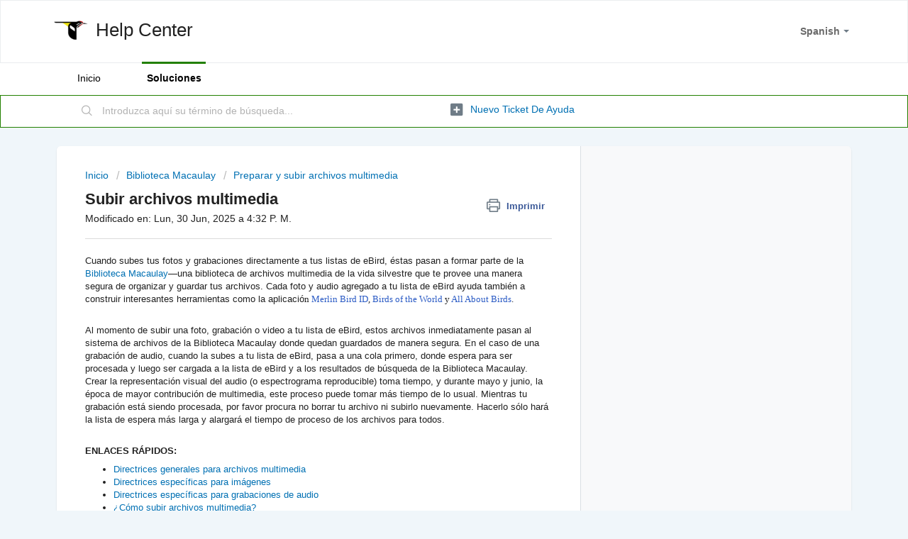

--- FILE ---
content_type: text/html; charset=utf-8
request_url: https://ebird.freshdesk.com/es/support/solutions/articles/48000825713-adding-photos-and-sounds-to-your-ebird-checklists
body_size: 15120
content:
<!DOCTYPE html>
       
        <!--[if lt IE 7]><html class="no-js ie6 dew-dsm-theme " lang="es" dir="ltr" data-date-format="non_us"><![endif]-->       
        <!--[if IE 7]><html class="no-js ie7 dew-dsm-theme " lang="es" dir="ltr" data-date-format="non_us"><![endif]-->       
        <!--[if IE 8]><html class="no-js ie8 dew-dsm-theme " lang="es" dir="ltr" data-date-format="non_us"><![endif]-->       
        <!--[if IE 9]><html class="no-js ie9 dew-dsm-theme " lang="es" dir="ltr" data-date-format="non_us"><![endif]-->       
        <!--[if IE 10]><html class="no-js ie10 dew-dsm-theme " lang="es" dir="ltr" data-date-format="non_us"><![endif]-->       
        <!--[if (gt IE 10)|!(IE)]><!--><html class="no-js  dew-dsm-theme " lang="es" dir="ltr" data-date-format="non_us"><!--<![endif]-->
	<head>
		
		<!-- Title for the page -->
<title> Subir archivos multimedia : Help Center </title>

<!-- Meta information -->

      <meta charset="utf-8" />
      <meta http-equiv="X-UA-Compatible" content="IE=edge,chrome=1" />
      <meta name="description" content= "" />
      <meta name="author" content= "" />
       <meta property="og:title" content="Subir archivos multimedia" />  <meta property="og:url" content="https://support.ebird.org/es/support/solutions/articles/48000825713-subir-archivos-multimedia" />  <meta property="og:description" content=" Cuando subes tus fotos y grabaciones directamente a tus listas de eBird, éstas pasan a formar parte de la Biblioteca Macaulay—una biblioteca de archivos multimedia de la vida silvestre que te provee una manera segura de organizar y guardar tus ar..." />  <meta property="og:image" content="https://s3.amazonaws.com/cdn.freshdesk.com/data/helpdesk/attachments/production/48005696461/logo/1KcOTJtKWPLi8rEJgjFpcfZSTyZvntl6TA.png?X-Amz-Algorithm=AWS4-HMAC-SHA256&amp;amp;X-Amz-Credential=AKIAS6FNSMY2XLZULJPI%2F20260109%2Fus-east-1%2Fs3%2Faws4_request&amp;amp;X-Amz-Date=20260109T160844Z&amp;amp;X-Amz-Expires=604800&amp;amp;X-Amz-SignedHeaders=host&amp;amp;X-Amz-Signature=c9ca25a74855d42725812562da0131cb2c7a7757ddb51b1cb3849ee09baaac5c" />  <meta property="og:site_name" content="Help Center" />  <meta property="og:type" content="article" />  <meta name="twitter:title" content="Subir archivos multimedia" />  <meta name="twitter:url" content="https://support.ebird.org/es/support/solutions/articles/48000825713-subir-archivos-multimedia" />  <meta name="twitter:description" content=" Cuando subes tus fotos y grabaciones directamente a tus listas de eBird, éstas pasan a formar parte de la Biblioteca Macaulay—una biblioteca de archivos multimedia de la vida silvestre que te provee una manera segura de organizar y guardar tus ar..." />  <meta name="twitter:image" content="https://s3.amazonaws.com/cdn.freshdesk.com/data/helpdesk/attachments/production/48005696461/logo/1KcOTJtKWPLi8rEJgjFpcfZSTyZvntl6TA.png?X-Amz-Algorithm=AWS4-HMAC-SHA256&amp;amp;X-Amz-Credential=AKIAS6FNSMY2XLZULJPI%2F20260109%2Fus-east-1%2Fs3%2Faws4_request&amp;amp;X-Amz-Date=20260109T160844Z&amp;amp;X-Amz-Expires=604800&amp;amp;X-Amz-SignedHeaders=host&amp;amp;X-Amz-Signature=c9ca25a74855d42725812562da0131cb2c7a7757ddb51b1cb3849ee09baaac5c" />  <meta name="twitter:card" content="summary" />  <link rel="canonical" href="https://support.ebird.org/es/support/solutions/articles/48000825713-subir-archivos-multimedia" />  <link rel='alternate' hreflang="de" href="https://support.ebird.org/de/support/solutions/articles/48000825713-hochladen-von-medien"/>  <link rel='alternate' hreflang="en" href="https://support.ebird.org/en/support/solutions/articles/48000825713-uploading-media"/>  <link rel='alternate' hreflang="es" href="https://support.ebird.org/es/support/solutions/articles/48000825713-subir-archivos-multimedia"/>  <link rel='alternate' hreflang="fr" href="https://support.ebird.org/fr/support/solutions/articles/48000825713-t%C3%A9l%C3%A9versement-des-fichiers-multim%C3%A9dias"/>  <link rel='alternate' hreflang="pt-PT" href="https://support.ebird.org/pt-PT/support/solutions/articles/48000825713-carregamento-de-m%C3%A9dia"/> 

<!-- Responsive setting -->
<link rel="apple-touch-icon" href="https://s3.amazonaws.com/cdn.freshdesk.com/data/helpdesk/attachments/production/48005696873/fav_icon/l3LpWJuO8celyZryXycvnK3oVdX6Kcc-2w.png" />
        <link rel="apple-touch-icon" sizes="72x72" href="https://s3.amazonaws.com/cdn.freshdesk.com/data/helpdesk/attachments/production/48005696873/fav_icon/l3LpWJuO8celyZryXycvnK3oVdX6Kcc-2w.png" />
        <link rel="apple-touch-icon" sizes="114x114" href="https://s3.amazonaws.com/cdn.freshdesk.com/data/helpdesk/attachments/production/48005696873/fav_icon/l3LpWJuO8celyZryXycvnK3oVdX6Kcc-2w.png" />
        <link rel="apple-touch-icon" sizes="144x144" href="https://s3.amazonaws.com/cdn.freshdesk.com/data/helpdesk/attachments/production/48005696873/fav_icon/l3LpWJuO8celyZryXycvnK3oVdX6Kcc-2w.png" />
        <meta name="viewport" content="width=device-width, initial-scale=1.0, maximum-scale=5.0, user-scalable=yes" /> 
		
		<!-- Adding meta tag for CSRF token -->
		<meta name="csrf-param" content="authenticity_token" />
<meta name="csrf-token" content="wP7RdKcc4CXKHat4muV6TbWfVcn5mqVJ5WbPOsuq69OF/+FKmsqdCeJE/Aty/QAGN88AIypqNng1ABiL4pcf3w==" />
		<!-- End meta tag for CSRF token -->
		
		<!-- Fav icon for portal -->
		<link rel='shortcut icon' href='https://s3.amazonaws.com/cdn.freshdesk.com/data/helpdesk/attachments/production/48005696873/fav_icon/l3LpWJuO8celyZryXycvnK3oVdX6Kcc-2w.png' />

		<!-- Base stylesheet -->
 
		<link rel="stylesheet" media="print" href="https://assets4.freshdesk.com/assets/cdn/portal_print-6e04b27f27ab27faab81f917d275d593fa892ce13150854024baaf983b3f4326.css" />
	  		<link rel="stylesheet" media="screen" href="https://assets2.freshdesk.com/assets/cdn/falcon_portal_utils-a58414d6bc8bc6ca4d78f5b3f76522e4970de435e68a5a2fedcda0db58f21600.css" />	

		
		<!-- Theme stylesheet -->

		<link href="/support/theme.css?v=4&amp;d=1682529992" media="screen" rel="stylesheet" type="text/css">

		<!-- Google font url if present -->
		

		<!-- Including default portal based script framework at the top -->
		<script src="https://assets6.freshdesk.com/assets/cdn/portal_head_v2-d07ff5985065d4b2f2826fdbbaef7df41eb75e17b915635bf0413a6bc12fd7b7.js"></script>
		<!-- Including syntexhighlighter for portal -->
		<script src="https://assets1.freshdesk.com/assets/cdn/prism-841b9ba9ca7f9e1bc3cdfdd4583524f65913717a3ab77714a45dd2921531a402.js"></script>

		    <!-- Google tag (gtag.js) -->
	<script async src='https://www.googletagmanager.com/gtag/js?id=GTM-P7854M' nonce="4k1Wr5ZXDQc5TJXU7DFdaQ=="></script>
	<script nonce="4k1Wr5ZXDQc5TJXU7DFdaQ==">
	  window.dataLayer = window.dataLayer || [];
	  function gtag(){dataLayer.push(arguments);}
	  gtag('js', new Date());
	  gtag('config', 'GTM-P7854M');
	</script>


		<!-- Access portal settings information via javascript -->
		 <script type="text/javascript">     var portal = {"language":"en","name":"Help Center","contact_info":"","current_page_name":"article_view","current_tab":"solutions","vault_service":{"url":"https://vault-service.freshworks.com/data","max_try":2,"product_name":"fd"},"current_account_id":1181436,"preferences":{"bg_color":"#f0f6fa","header_color":"#ffffff","help_center_color":"#f0f6fa","footer_color":"#113245","tab_color":"#ffffff","tab_hover_color":"#228000","btn_background":"#f0f6fa","btn_primary_background":"#228000","base_font":"Helvetica Neue","text_color":"#212121","headings_font":"Helvetica Neue","headings_color":"#212121","link_color":"#0070b3","link_color_hover":"#00609a","input_focus_ring_color":"#858585","non_responsive":"false","personalized_articles":true},"image_placeholders":{"spacer":"https://assets4.freshdesk.com/assets/misc/spacer.gif","profile_thumb":"https://assets9.freshdesk.com/assets/misc/profile_blank_thumb-4a7b26415585aebbd79863bd5497100b1ea52bab8df8db7a1aecae4da879fd96.jpg","profile_medium":"https://assets1.freshdesk.com/assets/misc/profile_blank_medium-1dfbfbae68bb67de0258044a99f62e94144f1cc34efeea73e3fb85fe51bc1a2c.jpg"},"falcon_portal_theme":true,"current_object_id":48000825713};     var attachment_size = 20;     var blocked_extensions = "";     var allowed_extensions = "";     var store = { 
        ticket: {},
        portalLaunchParty: {} };    store.portalLaunchParty.ticketFragmentsEnabled = false;    store.pod = "us-east-1";    store.region = "US"; </script> 


			
	</head>
	<body>
            	
		
		
		
	<header class="banner">
		<div class="banner-wrapper page">
			<div class="banner-title">
				<a href="https://www.ebird.org/"class='portal-logo'><span class="portal-img"><i></i>
                    <img src='https://s3.amazonaws.com/cdn.freshdesk.com/data/helpdesk/attachments/production/48005696461/logo/1KcOTJtKWPLi8rEJgjFpcfZSTyZvntl6TA.png' alt="Logotipo"
                        onerror="default_image_error(this)" data-type="logo" />
                 </span></a>
				<h1 class="ellipsis heading">Help Center</h1>
			</div>
			<nav class="banner-nav">
				<div class="banner-language-selector pull-right" data-tabs="tabs"
                data-toggle='tooltip' data-placement="bottom" title=""><ul class="language-options" role="tablist"><li class="dropdown"><h5 class="dropdown-toggle" data-toggle="dropdown"><span>Spanish</span><span class="caret"></span></h5><ul class="dropdown-menu " role="menu" aria-labelledby="dropdownMenu"><li><a class="" tabindex="-1" href="/en/support/solutions/articles/48000825713-uploading-media">English</a></li><li><a class="" tabindex="-1" href="/fr/support/solutions/articles/48000825713-t%C3%A9l%C3%A9versement-des-fichiers-multim%C3%A9dias">French</a></li><li><a class="" tabindex="-1" href="/de/support/solutions/articles/48000825713-hochladen-von-medien">German</a></li><li><a class="" tabindex="-1" href="/pt-PT/support/solutions/articles/48000825713-carregamento-de-m%C3%A9dia">Portuguese/Portugal</a></li><li><a class="active" tabindex="-1" href="/es/support/solutions/articles/48000825713-subir-archivos-multimedia"><span class='icon-dd-tick-dark'></span>Spanish </a></li></ul></li></ul></div> <div class="welcome">Bienvenido <b></b> </div>  <b><a href="/es/support/login"><b>Iniciar sesión</b></a></b>
			</nav>
		</div>
	</header>
	<nav class="page-tabs">
		<div class="page no-padding no-header-tabs">
			
				<a data-toggle-dom="#header-tabs" href="#" data-animated="true" class="mobile-icon-nav-menu show-in-mobile"></a>
				<div class="nav-link" id="header-tabs">
					
						
							<a href="/es/support/home" class="">Inicio</a>
						
					
						
							<a href="/es/support/solutions" class="active">Soluciones</a>
						
					
				</div>
			
		</div>
	</nav>

<!-- Search and page links for the page -->

	<section class="help-center-sc rounded-6">
		<div class="page no-padding">
		<div class="hc-search">
			<div class="hc-search-c">
				<form class="hc-search-form print--remove" autocomplete="off" action="/es/support/search/solutions" id="hc-search-form" data-csrf-ignore="true">
	<div class="hc-search-input">
	<label for="support-search-input" class="hide">Introduzca aquí su término de búsqueda...</label>
		<input placeholder="Introduzca aquí su término de búsqueda..." type="text"
			name="term" class="special" value=""
            rel="page-search" data-max-matches="10" id="support-search-input">
	</div>
	<div class="hc-search-button">
		<button class="btn btn-primary" aria-label="Buscar" type="submit" autocomplete="off">
			<i class="mobile-icon-search hide-tablet"></i>
			<span class="hide-in-mobile">
				Buscar
			</span>
		</button>
	</div>
</form>
			</div>
		</div>
		<div class="hc-nav ">
			 <nav>   <div>
              <a href="/es/support/tickets/new" class="mobile-icon-nav-newticket new-ticket ellipsis" title="Nuevo ticket de ayuda">
                <span> Nuevo ticket de ayuda </span>
              </a>
            </div>   <div>
              <a href="/es/support/tickets" class="mobile-icon-nav-status check-status ellipsis" title="Revisar el estado del ticket">
                <span>Revisar el estado del ticket</span>
              </a>
            </div>  </nav>
		</div>
		</div>
	</section>



<div class="page">
	
	
	<!-- Search and page links for the page -->
	

	<!-- Notification Messages -->
	 <div class="alert alert-with-close notice hide" id="noticeajax"></div> 

	
	<div class="c-wrapper">		
		<section class="main content rounded-6 min-height-on-desktop fc-article-show" id="article-show-48000825713">
	<div class="breadcrumb">
		<a href="/es/support/solutions"> Inicio </a>
		<a href="/es/support/solutions/48000450606">Biblioteca Macaulay</a>
		<a href="/es/support/solutions/folders/48000669504">Preparar y subir archivos multimedia</a>
	</div>
	<b class="page-stamp page-stamp-article">
		<b class="icon-page-article"></b>
	</b>

	<h2 class="heading">Subir archivos multimedia
	 	<a href="#"
            class="solution-print--icon print--remove"
 			title="Imprimir este articulo"
 			arial-role="link"
 			arial-label="Imprimir este articulo"
			id="print-article"
 		>
			<span class="icon-print"></span>
			<span class="text-print">Imprimir</span>
 		</a>
	</h2>
	
	<p>Modificado en: Lun, 30 Jun, 2025 a  4:32 P. M.</p>
	<hr />
	

	<article class="article-body" id="article-body" rel="image-enlarge">
		<p dir="ltr">Cuando subes tus fotos y grabaciones directamente a tus listas de eBird, éstas pasan a formar parte de la <a href="https://www.macaulaylibrary.org/">Biblioteca Macaulay</a>—una biblioteca de archivos multimedia de la vida silvestre que te provee una manera segura de organizar y guardar tus archivos. Cada foto y audio agregado a tu lista de eBird ayuda también a construir interesantes herramientas como la aplicació<span style="font-family: Helvetica Neue;">n <a data-identifyelement="503" href="http://merlin.allaboutbirds.org/" rel="noreferrer noopener" style="box-sizing: border-box; color: rgb(44, 92, 197); user-select: auto; font-size: 13px; font-weight: 400; text-indent: 0px; word-break: break-word; overflow-wrap: break-word; font-family: &quot;Helvetica Neue&quot;; text-align: start;">Merlin Bird ID</a>, <a data-identifyelement="505" href="https://birdsoftheworld.org/bow/home" style="box-sizing: border-box; color: rgb(44, 92, 197); user-select: auto; font-size: 13px; font-weight: 400; text-indent: 0px; word-break: break-word; overflow-wrap: break-word; font-family: &quot;Helvetica Neue&quot;; text-align: start;">Birds of the World</a> y <a data-identifyelement="509" href="https://www.allaboutbirds.org/" rel="noreferrer noopener" style="box-sizing: border-box; color: rgb(44, 92, 197); user-select: auto; font-size: 13px; font-weight: 400; text-indent: 0px; word-break: break-word; overflow-wrap: break-word; font-family: &quot;Helvetica Neue&quot;; text-align: start;">All About Birds</a>.</span></p><p data-identifyelement="472" dir="ltr" style="box-sizing: border-box; margin-bottom: 0px; margin-left: 0px; font-size: 13px; line-height: 18px; word-break: normal; overflow-wrap: break-word; padding-top: 4px; color: rgb(33, 33, 33);"><br data-identifyelement="512" style="box-sizing: border-box;"></p><p dir="ltr">Al momento de subir una foto, grabación o video a tu lista de eBird, estos archivos inmediatamente pasan al sistema de archivos de la Biblioteca Macaulay donde quedan guardados de manera segura. En el caso de una grabación de audio, cuando la subes a tu lista de eBird, pasa a una cola primero, donde espera para ser procesada y luego ser cargada a la lista de eBird y a los resultados de búsqueda de la Biblioteca Macaulay. Crear la representación visual del audio (o espectrograma reproducible) toma tiempo, y durante mayo y junio, la época de mayor contribución de multimedia, este proceso puede tomar más tiempo de lo usual. Mientras tu grabación está siendo procesada, por favor procura no borrar tu archivo ni subirlo nuevamente. Hacerlo sólo hará la lista de espera más larga y alargará el tiempo de proceso de los archivos para todos.</p><p dir="ltr"><br></p><p class="fd-toc"><strong dir="ltr">ENLACES RÁPIDOS:</strong></p><ul><li><a dir="ltr" href="#Directrices-generales-para-archivos-multimedia">Directrices generales para archivos multimedia</a></li><li><a href="#Directrices-espec%C3%ADficas-para-im%C3%A1genes">Directrices específicas para imágenes</a></li><li><a href="#Directrices-espec%C3%ADficas-para-grabaciones-de-audio%C2%A0">Directrices específicas para grabaciones de audio&nbsp;</a></li><li><a href="#%C2%BFC%C3%B3mo-subir-archivos-multimedia?">¿Cómo subir archivos multimedia?</a></li><li><a href="#Consejos-%C3%BAtiles-para-un-etiquetado-m%C3%A1s-r%C3%A1pido%3A%C2%A0">Consejos útiles para un etiquetado más rápido:&nbsp;</a></li><li><a href="#Compartir-listas-con-archivos-multimedia">Compartir listas con archivos multimedia</a></li><li><a href="#Cambiar-la-identificaci%C3%B3n-de-especie-de-un-archivo-multimedia">Cambiar la identificación de especie de un archivo multimedia</a></li><li><a href="#M%C3%BAltiples-im%C3%A1genes-o-grabaciones-de-la-misma-especie">Múltiples imágenes o grabaciones de la misma especie</a></li><li><a href="#M%C3%BAltiples-especies-en-la-misma-imagen-o-grabaci%C3%B3n%C2%A0">Múltiples especies en la misma imagen o grabación&nbsp;</a></li><li><a href="#Preguntas-frecuentes-sobre-la-subida-de-archivos-multimedia">Preguntas frecuentes sobre la subida de archivos multimedia</a></li></ul><h4 data-identifyelement="502" dir="ltr" id="" style="box-sizing: border-box; margin-bottom: 0px; margin-left: 0px; line-height: 21.875px; font-size: 1em; font-weight: 400;"><br data-identifyelement="527" style="box-sizing: border-box;"></h4><p data-identifyelement="504" style="box-sizing: border-box; margin-bottom: 0px; margin-left: 0px; font-size: 13px; line-height: 18px; word-break: normal; overflow-wrap: break-word; padding-top: 4px; color: rgb(33, 33, 33);"><iframe src="https://macaulaylibrary.org/asset/617244565/embed/640" allowfullscreen="" sandbox="allow-scripts allow-forms allow-same-origin allow-presentation allow-popups" data-identifyelement="528" width="640" height="503" frameborder="0" style="box-sizing: border-box; border: 0px; max-width: 100%; width: 640px;"></iframe></p><h2 data-identifyelement="507" dir="ltr" style="box-sizing: border-box; margin-bottom: 0px; margin-left: 0px; font-size: 1.5em; line-height: 26px; font-weight: 400;"><br></h2><h2 data-identifyelement="507" dir="ltr" id="Directrices-generales-para-archivos-multimedia" style="box-sizing: border-box; margin-bottom: 0px; margin-left: 0px; font-size: 1.5em; line-height: 26px; font-weight: 400;"><strong data-identifyelement="530" dir="ltr" style="box-sizing: border-box; font-weight: bold;">Directrices generales para archivos multimedia</strong></h2><ul data-identifyelement="509" style="box-sizing: border-box; padding: 0px 0px 0px 40px; margin-bottom: 4px; margin-left: 0px; list-style: outside disc; line-height: 17px;"><li data-identifyelement="531" dir="ltr" style="box-sizing: border-box; line-height: 18px; font-size: 13px; margin-bottom: 0px; margin-left: 0px; word-break: normal; overflow-wrap: break-word;"><p dir="ltr">El contenido que subas debe ser de tu propiedad y adherirse al <a href="https://support.ebird.org/es/support/solutions/articles/48000952192-acuerdo-de-licencia-multimedia-del-cornell">acuerdo de licencia multimedia</a>.</p></li><li data-identifyelement="534" dir="ltr" style="box-sizing: border-box; line-height: 18px; font-size: 13px; margin-bottom: 0px; margin-left: 0px; word-break: normal; overflow-wrap: break-word;"><p dir="ltr">El contenido subido debe mostrar al ave (o aves) que estés reportando, no una especie similar ni contenidos que sean de propiedad de otra persona.</p></li><li data-identifyelement="534" dir="ltr" style="box-sizing: border-box; line-height: 18px; font-size: 13px; margin-bottom: 0px; margin-left: 0px; word-break: normal; overflow-wrap: break-word;"><p dir="ltr">El contenido debe haber sido creado durante la misma fecha y hora que tu lista.</p></li><li data-identifyelement="536" dir="ltr" style="box-sizing: border-box; line-height: 18px; font-size: 13px; margin-bottom: 0px; margin-left: 0px; word-break: normal; overflow-wrap: break-word;"><p data-identifyelement="537" dir="ltr" style="box-sizing: border-box; margin-bottom: 0px; margin-left: 0px; font-size: 13px; line-height: 18px; word-break: normal; overflow-wrap: break-word; padding-top: 4px; color: rgb(33, 33, 33);">Sube contenido de todas las aves, tanto raras como comunes, siempre que sean identificables.</p></li><li data-identifyelement="538" dir="ltr" style="box-sizing: border-box; line-height: 18px; font-size: 13px; margin-bottom: 0px; margin-left: 0px; word-break: normal; overflow-wrap: break-word;"><p dir="ltr">No subas contenido que no sea de aves. Sin embargo, archivos multimedia de nidos, huevos y bocetos de campo son permitidos.</p></li><li data-identifyelement="540" dir="ltr" style="box-sizing: border-box; line-height: 18px; font-size: 13px; margin-bottom: 0px; margin-left: 0px; word-break: normal; overflow-wrap: break-word;"><p dir="ltr">Calificar imágenes y sonidos ayuda a curar el archivo. Incluso si el contenido no es de la mejor calidad, tiene valor una vez archivado. Consulta nuestras directrices sobre <a href="https://support.ebird.org/es/support/solutions/articles/48001064392-rating-media#RatingPhotos">calificación de fotos</a> y <a href="https://support.ebird.org/es/support/solutions/articles/48001064392-rating-media#RatingAudio">calificación de audios</a>.</p></li><li data-identifyelement="544" dir="ltr" style="box-sizing: border-box; line-height: 18px; font-size: 13px; margin-bottom: 0px; margin-left: 0px; word-break: normal; overflow-wrap: break-word;"><p dir="ltr">Añade comentarios a tus contenidos para dar información específica acerca del ave (o aves) que registraste. Estos comentarios deben hacer referencia a ese archivo en concreto. Los comentarios de especie hacen referencia a tu observación en conjunto, que habitualmente no tiene por qué coincidir con el ave que fotografiaste o grabaste.&nbsp;</p></li><li data-identifyelement="546" dir="ltr" style="box-sizing: border-box; line-height: 18px; font-size: 13px; margin-bottom: 0px; margin-left: 0px; word-break: normal; overflow-wrap: break-word;"><p data-identifyelement="547" dir="ltr" style="box-sizing: border-box; margin-bottom: 0px; margin-left: 0px; font-size: 13px; line-height: 18px; word-break: normal; overflow-wrap: break-word; padding-top: 4px; color: rgb(33, 33, 33);">Añade información sobre la edad y el sexo del ave (o aves) en la foto o grabación siempre que sea posible. Puedes explorar categorías sobre edad y sexo usando la herramienta para <a href="https://media.ebird.org/es/catalog?view=grid">buscar fotos y sonidos</a>.</p></li><li data-identifyelement="549" dir="ltr" style="box-sizing: border-box; line-height: 18px; font-size: 13px; margin-bottom: 0px; margin-left: 0px; word-break: normal; overflow-wrap: break-word;"><p dir="ltr">Incluye las especies adicionales también presentes en tu contenido, siempre que corresponda.&nbsp;</p></li><li data-identifyelement="551" dir="ltr" style="box-sizing: border-box; line-height: 18px; font-size: 13px; margin-bottom: 0px; margin-left: 0px; word-break: normal; overflow-wrap: break-word;"><p dir="ltr">Añade etiquetas sobre el comportamiento así como otro tipo de etiquetas siempre que proceda. Visita nuestras <a href="https://support.ebird.org/es/support/solutions/articles/48001064365">directrices de etiquetado</a> para más información.</p></li><li data-identifyelement="554" dir="ltr" style="box-sizing: border-box; line-height: 18px; font-size: 13px; margin-bottom: 0px; margin-left: 0px; word-break: normal; overflow-wrap: break-word;"><p data-identifyelement="555" dir="ltr" style="box-sizing: border-box; margin-bottom: 0px; margin-left: 0px; font-size: 13px; line-height: 18px; word-break: normal; overflow-wrap: break-word; padding-top: 4px; color: rgb(33, 33, 33);">Sube <span dir="ltr" style="color: rgb(33, 33, 33); font-family: -apple-system, &quot;system-ui&quot;, &quot;Segoe UI&quot;, Roboto, &quot;Helvetica Neue&quot;, Arial, sans-serif; font-size: 13px; font-weight: 400; text-align: left; text-indent: 0px; display: inline !important;">múltiples&nbsp;</span>archivos (máximo 20 fotos y/o 10 audios por especie), pero solamente si son suficientemente diferentes entre sí (ver más abajo).</p></li></ul><p data-identifyelement="535" style="box-sizing: border-box; margin-bottom: 0px; margin-left: 0px; font-size: 13px; line-height: 18px; word-break: normal; overflow-wrap: break-word; padding-top: 4px; color: rgb(33, 33, 33);"><br data-identifyelement="556" style="box-sizing: border-box;"></p><h2 data-identifyelement="537" dir="ltr" id="Directrices-específicas-para-imágenes" style="box-sizing: border-box; margin-bottom: 0px; margin-left: 0px; font-size: 1.5em; line-height: 26px; font-weight: 400;"><strong data-identifyelement="557" dir="ltr" style="box-sizing: border-box; font-weight: bold;">Directrices específicas para imágenes</strong></h2><p dir="ltr">Por favor, consulta la página <a href="https://support.ebird.org/es/support/solutions/articles/48001064357">Directrices&nbsp;para subir fotos</a> para más detalles.&nbsp;</p><ul data-identifyelement="541" style="box-sizing: border-box; padding: 0px 0px 0px 40px; margin-bottom: 4px; margin-left: 0px; list-style: outside disc; line-height: 17px;"><li data-identifyelement="559" dir="ltr" style="box-sizing: border-box; line-height: 18px; font-size: 13px; margin-bottom: 0px; margin-left: 0px; word-break: normal; overflow-wrap: break-word;"><p dir="ltr">Recorta y edita tus imágenes antes de subirlas, pero no de forma exagerada.</p></li><li data-identifyelement="561" dir="ltr" style="box-sizing: border-box; line-height: 18px; font-size: 13px; margin-bottom: 0px; margin-left: 0px; word-break: normal; overflow-wrap: break-word;"><p data-identifyelement="562" dir="ltr" style="box-sizing: border-box; margin-bottom: 0px; margin-left: 0px; font-size: 13px; line-height: 18px; word-break: normal; overflow-wrap: break-word; padding-top: 4px; color: rgb(33, 33, 33);">Sube imágenes en su resolución <span dir="ltr" style="color: rgb(33, 33, 33); font-family: -apple-system, &quot;system-ui&quot;, &quot;Segoe UI&quot;, Roboto, &quot;Helvetica Neue&quot;, Arial, sans-serif; font-size: 13px; font-weight: 400; text-align: left; text-indent: 0px; display: inline !important;">máxima</span>, siempre que sea en formato JPG y pesen menos de 20 MB cada una.</p></li><li data-identifyelement="563" dir="ltr" style="box-sizing: border-box; line-height: 18px; font-size: 13px; margin-bottom: 0px; margin-left: 0px; word-break: normal; overflow-wrap: break-word;"><p data-identifyelement="564" dir="ltr" style="box-sizing: border-box; margin-bottom: 0px; margin-left: 0px; font-size: 13px; line-height: 18px; word-break: normal; overflow-wrap: break-word; padding-top: 4px; color: rgb(33, 33, 33);">No añadas marcas de agua u otros textos a las imágenes. Tu nombre siempre aparecerá asociado a los archivos que compartas.&nbsp;</p></li><li data-identifyelement="565" dir="ltr" style="box-sizing: border-box; line-height: 18px; font-size: 13px; margin-bottom: 0px; margin-left: 0px; word-break: normal; overflow-wrap: break-word;"><p dir="ltr">No subas imágenes combinadas ni fotos de la pantalla de tu cámara.</p></li></ul><p data-identifyelement="550" style="box-sizing: border-box; margin-bottom: 0px; margin-left: 0px; font-size: 13px; line-height: 18px; word-break: normal; overflow-wrap: break-word; padding-top: 4px; color: rgb(33, 33, 33);"><br data-identifyelement="567" style="box-sizing: border-box;"></p><h2 data-identifyelement="552" dir="ltr" id="Directrices-específicas-para-grabaciones-de-audio&nbsp;" style="box-sizing: border-box; margin-bottom: 0px; margin-left: 0px; font-size: 1.5em; line-height: 26px; font-weight: 400;"><strong data-identifyelement="568" dir="ltr" style="box-sizing: border-box; font-weight: bold;">Directrices específicas para grabaciones de audio&nbsp;</strong></h2><p data-identifyelement="554" dir="ltr" style="box-sizing: border-box; margin-bottom: 0px; margin-left: 0px; font-size: 13px; line-height: 18px; word-break: normal; overflow-wrap: break-word; padding-top: 4px; color: rgb(33, 33, 33);">Por favor, consulta la página de <a href="https://support.ebird.org/es/support/solutions/articles/48001064341-gu%C3%ADa-para-la-preparaci%C3%B3n-y-carga-de-grabaciones-de-audio">Guía para la preparación y carga de grabaciones de audio</a> para más detalles y tutoriales.</p><ul data-identifyelement="556" style="box-sizing: border-box; padding: 0px 0px 0px 40px; margin-bottom: 4px; margin-left: 0px; list-style: outside disc; line-height: 17px;"><li data-identifyelement="570" dir="ltr" style="box-sizing: border-box; line-height: 18px; font-size: 13px; margin-bottom: 0px; margin-left: 0px; word-break: normal; overflow-wrap: break-word;"><p data-identifyelement="571" dir="ltr" style="box-sizing: border-box; margin-bottom: 0px; margin-left: 0px; font-size: 13px; line-height: 18px; word-break: normal; overflow-wrap: break-word; padding-top: 4px; color: rgb(33, 33, 33);">Graba y envía archivos .WAV <span dir="ltr" style="color: rgb(33, 33, 33); font-family: -apple-system, &quot;system-ui&quot;, &quot;Segoe UI&quot;, Roboto, &quot;Helvetica Neue&quot;, Arial, sans-serif; font-size: 13px; font-weight: 400; text-align: left; text-indent: 0px; display: inline !important;">de hasta 500 MB cada uno</span>. Este formato ofrece mayor calidad que los archivos .mp3 o .m4a.</p></li><li data-identifyelement="572" dir="ltr" style="box-sizing: border-box; line-height: 18px; font-size: 13px; margin-bottom: 0px; margin-left: 0px; word-break: normal; overflow-wrap: break-word;"><p dir="ltr">Recorta el inicio y el final de la grabación para eliminar los ruidos de manipulación.&nbsp;</p></li><li data-identifyelement="574" dir="ltr" style="box-sizing: border-box; line-height: 18px; font-size: 13px; margin-bottom: 0px; margin-left: 0px; word-break: normal; overflow-wrap: break-word;"><p dir="ltr">Normaliza tus grabaciones de aves a -3dB y tus anuncios de voz a -10dB.</p></li><li data-identifyelement="574" dir="ltr" style="box-sizing: border-box; line-height: 18px; font-size: 13px; margin-bottom: 0px; margin-left: 0px; word-break: normal; overflow-wrap: break-word;"><p dir="ltr">Agrupa los archivos pertenecientes a un mismo individuo en la misma grabación.</p></li><li data-identifyelement="578" dir="ltr" style="box-sizing: border-box; line-height: 18px; font-size: 13px; margin-bottom: 0px; margin-left: 0px; word-break: normal; overflow-wrap: break-word;"><p data-identifyelement="579" dir="ltr" style="box-sizing: border-box; margin-bottom: 0px; margin-left: 0px; font-size: 13px; line-height: 18px; word-break: normal; overflow-wrap: break-word; padding-top: 4px; color: rgb(33, 33, 33);">Evita filtros y modificaciones estéticas, mientras menos edición, mejor.</p></li><li data-identifyelement="580" dir="ltr" style="box-sizing: border-box; line-height: 18px; font-size: 13px; margin-bottom: 0px; margin-left: 0px; word-break: normal; overflow-wrap: break-word;"><p data-identifyelement="581" dir="ltr" style="box-sizing: border-box; margin-bottom: 0px; margin-left: 0px; font-size: 13px; line-height: 18px; word-break: normal; overflow-wrap: break-word; padding-top: 4px; color: rgb(33, 33, 33);">Incluye anuncios de voz con información adicional como edad, sexo y comportamiento.</p></li></ul><p data-identifyelement="569" dir="ltr" style="box-sizing: border-box; margin-bottom: 0px; margin-left: 0px; font-size: 13px; line-height: 18px; word-break: normal; overflow-wrap: break-word; padding-top: 4px; color: rgb(33, 33, 33);">&nbsp;</p><h2 data-identifyelement="570" dir="ltr" id="¿Cómo-subir-archivos-multimedia?" style="box-sizing: border-box; margin-bottom: 0px; margin-left: 0px; font-size: 1.5em; line-height: 26px; font-weight: 400;"><strong data-identifyelement="582" dir="ltr" style="box-sizing: border-box; font-weight: bold;">¿Cómo subir archivos multimedia?</strong></h2><p data-identifyelement="572" dir="ltr" style="box-sizing: border-box; margin-bottom: 0px; margin-left: 0px; font-size: 13px; line-height: 18px; word-break: normal; overflow-wrap: break-word; padding-top: 4px; color: rgb(33, 33, 33);">“Gestionar archivos multimedia” te permite agregar contenidos multimedia a tus listas de eBird rápidamente y, simultáneamente, editar múltiples fotos y grabaciones. También permite añadir de forma rápida calificaciones, comentarios, comportamientos, especies de fondo, y mucho más.&nbsp;</p><ol data-identifyelement="573" style="box-sizing: border-box; padding: 0px 0px 0px 40px; margin-bottom: 4px; margin-left: 0px; list-style: decimal; line-height: 17px;"><li data-identifyelement="583" dir="ltr" style="box-sizing: border-box; line-height: 18px; font-size: 13px; margin-bottom: 0px; margin-left: 0px; word-break: normal; overflow-wrap: break-word;"><p data-identifyelement="584" dir="ltr" style="box-sizing: border-box; margin-bottom: 0px; margin-left: 0px; font-size: 13px; line-height: 18px; word-break: normal; overflow-wrap: break-word; padding-top: 4px; color: rgb(33, 33, 33);">Graba el sonido o toma una foto de un ave.</p></li><li data-identifyelement="585" dir="ltr" style="box-sizing: border-box; line-height: 18px; font-size: 13px; margin-bottom: 0px; margin-left: 0px; word-break: normal; overflow-wrap: break-word;"><p data-identifyelement="586" dir="ltr" style="box-sizing: border-box; margin-bottom: 0px; margin-left: 0px; font-size: 13px; line-height: 18px; word-break: normal; overflow-wrap: break-word; padding-top: 4px; color: rgb(33, 33, 33);">Descarga el archivo en tu computadora.</p></li><li data-identifyelement="587" dir="ltr" style="box-sizing: border-box; line-height: 18px; font-size: 13px; margin-bottom: 0px; margin-left: 0px; word-break: normal; overflow-wrap: break-word;"><p data-identifyelement="588" dir="ltr" style="box-sizing: border-box; margin-bottom: 0px; margin-left: 0px; font-size: 13px; line-height: 18px; word-break: normal; overflow-wrap: break-word; padding-top: 4px; color: rgb(33, 33, 33);">Edita el archivo ligeramente a tu gusto (consulta nuestras directrices para la preparación de <a href="https://support.ebird.org/es/support/solutions/articles/48001064357-pautas-para-subir-fotos">fotos</a> y <a href="https://support.ebird.org/es/support/solutions/articles/48001064341-gu%C3%ADa-para-la-preparaci%C3%B3n-y-carga-de-grabaciones-de-audio">audios</a>).</p></li><li data-identifyelement="591" dir="ltr" style="box-sizing: border-box; line-height: 18px; font-size: 13px; margin-bottom: 0px; margin-left: 0px; word-break: normal; overflow-wrap: break-word;"><p data-identifyelement="592" dir="ltr" style="box-sizing: border-box; margin-bottom: 0px; margin-left: 0px; font-size: 13px; line-height: 18px; word-break: normal; overflow-wrap: break-word; padding-top: 4px; color: rgb(33, 33, 33);">Ve a tu lista de eBird que contenga el archivo de esa ave en específico (cualquier foto o sonido que subas debe ser específicamente del ave que estás reportando, no de un ave que creas se haya parecido ni la foto de alguien más).</p></li><li data-identifyelement="593" dir="ltr" style="box-sizing: border-box; line-height: 18px; font-size: 13px; margin-bottom: 0px; margin-left: 0px; word-break: normal; overflow-wrap: break-word;"><p data-identifyelement="594" dir="ltr" style="box-sizing: border-box; margin-bottom: 0px; margin-left: 0px; font-size: 13px; line-height: 18px; word-break: normal; overflow-wrap: break-word; padding-top: 4px; color: rgb(33, 33, 33);">Haz clic en “Agregar archivos multimedia” en la parte superior derecha de cualquier lista para empezar a subir contenido multimedia o da clic en “Administrar archivos multimedia” si ya habías subido anteriormente contenido a esa lista.</p></li></ol><p data-identifyelement="586" style="box-sizing: border-box; margin-bottom: 0px; margin-left: 0px; font-size: 13px; line-height: 18px; word-break: normal; overflow-wrap: break-word; padding-top: 4px; color: rgb(33, 33, 33);"><img src="https://s3.amazonaws.com/cdn.freshdesk.com/data/helpdesk/attachments/production/48380529124/original/qHRlgNPmzqSZ37ZisPBjNLWLtuKEenG08g.png?1751298911" style="width: auto; max-width: 100%;" class="fr-fil fr-dib" data-attachment="[object Object]" data-id="48380529124"></p><p data-identifyelement="586" style="box-sizing: border-box; margin-bottom: 0px; margin-left: 0px; font-size: 13px; line-height: 18px; word-break: normal; overflow-wrap: break-word; padding-top: 4px; color: rgb(33, 33, 33);"><br></p><ol data-identifyelement="592" start="6" style="box-sizing: border-box; padding: 0px 0px 0px 40px; margin-bottom: 4px; margin-left: 0px; list-style: decimal; line-height: 17px;"><li data-identifyelement="598" style="box-sizing: border-box; line-height: 18px; font-size: 13px; margin-bottom: 0px; margin-left: 0px; word-break: normal; overflow-wrap: break-word;"><p data-identifyelement="599" dir="ltr" style="box-sizing: border-box; margin-bottom: 0px; margin-left: 0px; font-size: 13px; line-height: 18px; word-break: normal; overflow-wrap: break-word; padding-top: 4px; color: rgb(33, 33, 33);">Sube los contenidos haciendo clic en “Agregar archivios multimedia” al lado de la especie que deseas para esa observación o arrastra y suelta el archivo sobre la observación.&nbsp;</p></li><li data-identifyelement="600" dir="ltr" style="box-sizing: border-box; line-height: 18px; font-size: 13px; margin-bottom: 0px; margin-left: 0px; word-break: normal; overflow-wrap: break-word;"><p data-identifyelement="601" dir="ltr" style="box-sizing: border-box; margin-bottom: 0px; margin-left: 0px; font-size: 13px; line-height: 18px; word-break: normal; overflow-wrap: break-word; padding-top: 4px; color: rgb(33, 33, 33);">Usa la barra lateral derecha para añadir calificaciones (consulta nuestras directrices sobre <a href="https://support.ebird.org/es/support/solutions/articles/48001064392-rating-media#RatingPhotos">calificación de fotos</a> y <a href="https://support.ebird.org/es/support/solutions/articles/48001064392-rating-media#RatingAudio">calificación de audios</a>), comentarios, <a dir="ltr" href="https://support.ebird.org/es/support/solutions/articles/48001064365">comportamientos, especies de fondo y más</a>.</p></li></ol><p data-identifyelement="604" dir="ltr" style="box-sizing: border-box; margin-bottom: 0px; margin-left: 0px; font-size: 13px; line-height: 18px; word-break: normal; overflow-wrap: break-word; padding-top: 4px; color: rgb(33, 33, 33);"><img src="https://s3.amazonaws.com/cdn.freshdesk.com/data/helpdesk/attachments/production/48380532444/original/-v60GM8Ro2r3hA960hzctFXXEHSiQ0Gnag.png?1751300279" style="width: auto; max-width: 100%;" class="fr-fil fr-dib" data-attachment="[object Object]" data-id="48380532444"></p><ol data-identifyelement="606" start="8" style="box-sizing: border-box; padding: 0px 0px 0px 40px; margin-bottom: 4px; margin-left: 0px; list-style: decimal; line-height: 17px;"><li data-identifyelement="609" dir="ltr" style="box-sizing: border-box; line-height: 18px; font-size: 13px; margin-bottom: 0px; margin-left: 0px; word-break: normal; overflow-wrap: break-word;"><p data-identifyelement="610" dir="ltr" style="box-sizing: border-box; margin-bottom: 0px; margin-left: 0px; font-size: 13px; line-height: 18px; word-break: normal; overflow-wrap: break-word; padding-top: 4px; color: rgb(33, 33, 33);">Repite tantas veces como sea necesario (hasta 10 archivos por especie).</p></li><li data-identifyelement="611" dir="ltr" style="box-sizing: border-box; line-height: 18px; font-size: 13px; margin-bottom: 0px; margin-left: 0px; word-break: normal; overflow-wrap: break-word;"><p data-identifyelement="612" dir="ltr" style="box-sizing: border-box; margin-bottom: 0px; margin-left: 0px; font-size: 13px; line-height: 18px; word-break: normal; overflow-wrap: break-word; padding-top: 4px; color: rgb(33, 33, 33);">Haz clic en “Listo” en la parte superior derecha para volver a la lista una vez que los cambios se hayan guardado automáticamente.</p></li><li data-identifyelement="613" dir="ltr" style="box-sizing: border-box; line-height: 18px; font-size: 13px; margin-bottom: 0px; margin-left: 0px; word-break: normal; overflow-wrap: break-word;"><p data-identifyelement="614" dir="ltr" style="box-sizing: border-box; margin-bottom: 0px; margin-left: 0px; font-size: 13px; line-height: 18px; word-break: normal; overflow-wrap: break-word; padding-top: 4px; color: rgb(33, 33, 33);">¡Disfruta de lo bonita y completa que ha quedado tu lista!</p></li></ol><h3 data-identifyelement="615" dir="ltr" id="-2" style="box-sizing: border-box; margin-bottom: 0px; margin-left: 0px; font-size: 1.17em; line-height: 30.625px; font-weight: 400;"><br></h3><h3 data-identifyelement="615" dir="ltr" id="Consejos-útiles-para-un-etiquetado-más-rápido:&nbsp;" style="box-sizing: border-box; margin-bottom: 0px; margin-left: 0px; font-size: 1.17em; line-height: 30.625px; font-weight: 400;"><strong data-identifyelement="616" dir="ltr" style="box-sizing: border-box; font-weight: bold;">Consejos útiles para un etiquetado más rápido:&nbsp;</strong></h3><ul data-identifyelement="617" style="box-sizing: border-box; padding: 0px 0px 0px 40px; margin-bottom: 4px; margin-left: 0px; list-style: outside disc; line-height: 17px;"><li data-identifyelement="617" dir="ltr" style="box-sizing: border-box; line-height: 18px; font-size: 13px; margin-bottom: 0px; margin-left: 0px; word-break: normal; overflow-wrap: break-word;">Usa los iconos de visualización en la parte superior izquierda para filtrar todos tus contenidos multimedia por solo imágenes o sólo sonidos.</li><li data-identifyelement="618" dir="ltr" style="box-sizing: border-box; line-height: 18px; font-size: 13px; margin-bottom: 0px; margin-left: 0px; word-break: normal; overflow-wrap: break-word;">Para seleccionar un grupo de archivos multimedia, pulsa la tecla Shift, <span dir="ltr" style="color: rgb(0, 0, 0); font-family: -apple-system, &quot;system-ui&quot;, &quot;Segoe UI&quot;, Roboto, &quot;Helvetica Neue&quot;, Arial, sans-serif; font-size: 13px; font-weight: 400; text-align: left; text-indent: 0px; display: inline !important;">haz clic en el archivo inicial</span> y vuelve a hacer clic en el último de los archivos del grupo.</li><li data-identifyelement="619" style="box-sizing: border-box; line-height: 18px; font-size: 13px; margin-bottom: 0px; margin-left: 0px; word-break: normal; overflow-wrap: break-word;"><font color="#1d1c1d" data-identifyelement="620" dir="ltr" style="box-sizing: border-box;">Para seleccionar/deseleccionar un contenido particular, usa la tecla Ctrl (o Command) + clic.&nbsp;</font></li><li data-identifyelement="621" style="box-sizing: border-box; line-height: 18px; font-size: 13px; margin-bottom: 0px; margin-left: 0px; word-break: normal; overflow-wrap: break-word;"><font color="#1d1c1d" data-identifyelement="622" dir="ltr" style="box-sizing: border-box;">Para seleccionar todo el contenido usa la tecla Ctrl (o Command) + A.</font></li></ul><p data-identifyelement="624" dir="ltr" style="box-sizing: border-box; margin-bottom: 0px; margin-left: 0px; font-size: 13px; line-height: 18px; word-break: normal; overflow-wrap: break-word; padding-top: 4px; color: rgb(33, 33, 33);"><br data-identifyelement="623" style="box-sizing: border-box;"></p><h3 data-identifyelement="626" dir="ltr" id="Compartir-listas-con-archivos-multimedia" style="box-sizing: border-box; margin-bottom: 0px; margin-left: 0px; font-size: 1.17em; line-height: 30.625px; font-weight: 400;"><strong data-identifyelement="624" dir="ltr" style="box-sizing: border-box; font-weight: bold;">Compartir listas con archivos multimedia</strong></h3><p data-identifyelement="629" style="box-sizing: border-box; margin-bottom: 0px; margin-left: 0px; font-size: 13px; line-height: 18px; word-break: normal; overflow-wrap: break-word; padding-top: 4px; color: rgb(33, 33, 33);"><span data-identifyelement="625" dir="ltr" style="box-sizing: border-box; font-weight: 400;">Compartir listas de eBird permite que tus archivos multimedia sean también visibles en las listas de tus amigos(as), incluso si se suben luego de haberlas compartido. Por motivos de derechos de autor, sólo la persona que tomó la foto o hizo la grabación puede subirla. Si estuviste con alguien y quieres que su archivo multimedia se vea en tu lista, pídele que te la comparta. O puedes compartir tu lista y pedirle que suba sus archivos.</span></p><p data-identifyelement="629" dir="ltr" style="box-sizing: border-box; margin-bottom: 0px; margin-left: 0px; font-size: 13px; line-height: 18px; word-break: normal; overflow-wrap: break-word; padding-top: 4px; color: rgb(33, 33, 33);">&nbsp;</p><h3 data-identifyelement="630" dir="ltr" id="Cambiar-la-identificación-de-especie-de-un-archivo-multimedia" style="box-sizing: border-box; margin-bottom: 0px; margin-left: 0px; font-size: 1.17em; line-height: 30.625px; font-weight: 400;"><strong data-identifyelement="627" dir="ltr" style="box-sizing: border-box; font-weight: bold;">Cambiar la identificación de especie de un archivo multimedia</strong></h3><p data-identifyelement="590" dir="ltr" style="box-sizing: border-box; margin-bottom: 0px; margin-left: 0px; font-size: 13px; line-height: 18px; word-break: normal; overflow-wrap: break-word; padding-top: 4px; color: rgb(33, 33, 33);">La identificación de tus archivos multimedia puede ser editada, pero actualmente se hace fuera de la herramienta “Gestionar archivos multimedia”. Haz clic “Editar especies” en tu lista, luego en “Cambiar especie” al lado del archivo multimedia para editar solamente ese contenido. También puedes hacer clic en “Cambiar especie” al lado del nombre de la especie para cambiar la observación completa (incluyendo sus archivos multimedia). <a href="https://support.ebird.org/es/support/solutions/articles/48000625567-editing-and-sharing-checklists#anchorChangeSpecies">Revisa las instrucciones completas sobre el proceso para cambiar especies.</a>&nbsp;</p><p data-identifyelement="634" dir="ltr" style="box-sizing: border-box; margin-bottom: 0px; margin-left: 0px; font-size: 13px; line-height: 18px; word-break: normal; overflow-wrap: break-word; padding-top: 4px; color: rgb(33, 33, 33);"><img src="https://s3.amazonaws.com/cdn.freshdesk.com/data/helpdesk/attachments/production/48380539315/original/K_lh563dul0FhasiFHbPTFZEusRglbTEpA.png?1751303504" style="width: auto; max-width: 100%;" class="fr-fil fr-dib" data-attachment="[object Object]" data-id="48380539315"></p><p data-identifyelement="638" dir="ltr" style="box-sizing: border-box; margin-bottom: 0px; margin-left: 0px; font-size: 13px; line-height: 18px; word-break: normal; overflow-wrap: break-word; padding-top: 4px; color: rgb(33, 33, 33);">&nbsp;</p><h3 data-identifyelement="639" dir="ltr" id="Múltiples-imágenes-o-grabaciones-de-la-misma-especie" style="box-sizing: border-box; margin-bottom: 0px; margin-left: 0px; font-size: 1.17em; line-height: 30.625px; font-weight: 400;"><strong data-identifyelement="631" dir="ltr" style="box-sizing: border-box; font-weight: bold;">Múltiples imágenes o grabaciones de la misma especie</strong></h3><p data-identifyelement="641" dir="ltr" style="box-sizing: border-box; margin-bottom: 0px; margin-left: 0px; font-size: 13px; line-height: 18px; word-break: normal; overflow-wrap: break-word; padding-top: 4px; color: rgb(33, 33, 33);">Te animamos a añadir varias fotos que muestren distintos individuos, ángulos, partes del cuerpo o comportamientos de la especie, así como imágenes que reflejen la diversidad de individuos observados durante tu salida pajarera. Ten en cuenta que las imágenes múltiples deben mostrar diferencias evidentes y no ser capturas casi idénticas de la misma ráfaga.&nbsp;</p><p data-identifyelement="641" dir="ltr" style="box-sizing: border-box; margin-bottom: 0px; margin-left: 0px; font-size: 13px; line-height: 18px; word-break: normal; overflow-wrap: break-word; padding-top: 4px; color: rgb(33, 33, 33);"><br></p><p data-identifyelement="643" dir="ltr" style="box-sizing: border-box; margin-bottom: 0px; margin-left: 0px; font-size: 13px; line-height: 18px; word-break: normal; overflow-wrap: break-word; padding-top: 4px; color: rgb(33, 33, 33);">Las grabaciones de las diferentes vocalizaciones y sonidos de un o más individuos de la misma especie son también extremadamente valiosas. Agrupa todos los sonidos producidos por un mismo individuo en un solo archivo antes de añadirlo a tu lista de eBird. Recuerda subir las grabaciones de diferentes individuos en archivos separados.&nbsp;</p><p data-identifyelement="644" dir="ltr" style="box-sizing: border-box; margin-bottom: 0px; margin-left: 0px; font-size: 13px; line-height: 18px; word-break: normal; overflow-wrap: break-word; padding-top: 4px; color: rgb(33, 33, 33);"><br data-identifyelement="632" style="box-sizing: border-box;"></p><p data-identifyelement="646" dir="ltr" style="box-sizing: border-box; margin-bottom: 0px; margin-left: 0px; font-size: 13px; line-height: 18px; word-break: normal; overflow-wrap: break-word; padding-top: 4px; color: rgb(33, 33, 33);">Ten en cuenta que, en la vista de la lista de especies, los archivos multimedia se ordenarán según el momento en que se inicializan y comienzan a cargarse, lo cual no necesariamente coincidirá con el orden en que los arrastraste. Si el orden de los archivos en tu lista es importante para ti, asegúrate de subirlos de forma secuencial y esperar a que cada uno termine de cargarse antes de subir el siguiente.&nbsp;</p><p data-identifyelement="647" dir="ltr" style="box-sizing: border-box; margin-bottom: 0px; margin-left: 0px; font-size: 13px; line-height: 18px; word-break: normal; overflow-wrap: break-word; padding-top: 4px; color: rgb(33, 33, 33);">&nbsp;</p><h3 data-identifyelement="648" dir="ltr" id="Múltiples-especies-en-la-misma-imagen-o-grabación&nbsp;" style="box-sizing: border-box; margin-bottom: 0px; margin-left: 0px; font-size: 1.17em; line-height: 30.625px; font-weight: 400;"><strong data-identifyelement="634" dir="ltr" style="box-sizing: border-box; font-weight: bold;">Múltiples especies en la misma imagen o grabación&nbsp;</strong></h3><p data-identifyelement="650" dir="ltr" style="box-sizing: border-box; margin-bottom: 0px; margin-left: 0px; font-size: 13px; line-height: 18px; word-break: normal; overflow-wrap: break-word; padding-top: 4px; color: rgb(33, 33, 33);">Cada archivo multimedia debe subirse únicamente para una sola especie, pero puedes usar el campo “Especies adicionales” en “Gestionar archivos” para etiquetar otras especies presentes en el contenido. Ten en cuenta que solo podrás seleccionar una especie adicional si también ha sido reportada en la lista en la que estás subiendo el archivo. Si tienes fotos que destacan distintas especies dentro de un grupo, súbelas a las especies correspondientes según lo consideres apropiado. No se recomienda subir fotografías o grabaciones idénticas para dos o más especies diferentes.</p><p data-identifyelement="651" dir="ltr" style="box-sizing: border-box; margin-bottom: 0px; margin-left: 0px; font-size: 13px; line-height: 18px; word-break: normal; overflow-wrap: break-word; padding-top: 4px; color: rgb(33, 33, 33);">&nbsp;</p><h3 data-identifyelement="652" dir="ltr" id="Preguntas-frecuentes-sobre-la-subida-de-archviso-multimedia" style="box-sizing: border-box; margin-bottom: 0px; margin-left: 0px; font-size: 1.17em; line-height: 30.625px; font-weight: 400;"><strong data-identifyelement="635" dir="ltr" style="box-sizing: border-box; font-weight: bold;">Preguntas frecuentes sobre la subida de archivos multimedia</strong></h3><p data-identifyelement="654" dir="ltr" style="box-sizing: border-box; margin-bottom: 0px; margin-left: 0px; font-size: 13px; line-height: 18px; word-break: normal; overflow-wrap: break-word; padding-top: 4px; color: rgb(33, 33, 33);">Si tienes más preguntas, consulta la lista de <a href="https://support.ebird.org/es/support/solutions/articles/48000960529-ebird-media-upload-faq">preguntas frecuentes</a>.</p><p data-identifyelement="654" dir="ltr" style="box-sizing: border-box; margin-bottom: 0px; margin-left: 0px; font-size: 13px; line-height: 18px; word-break: normal; overflow-wrap: break-word; padding-top: 4px; color: rgb(33, 33, 33);"><br></p><p dir="ltr"><br></p><p dir="ltr">Gracias a <a href="https://ebird.org/profile/MjQxMjgx/world">Ariel Cabrera Foix</a> y <a href="https://ebird.org/profile/ODI5Mjc5/world">Fernanda Le-Bert</a> por su colaboración en la actualización/traducción de este artículo al español.</p>
	</article>

	<hr />	
		

		<p class="article-vote" id="voting-container" 
											data-user-id="" 
											data-article-id="48000825713"
											data-language="es">
										¿Ha sido útil esta respuesta?<span data-href="/es/support/solutions/articles/48000825713/thumbs_up" class="vote-up a-link" id="article_thumbs_up" 
									data-remote="true" data-method="put" data-update="#voting-container" 
									data-user-id=""
									data-article-id="48000825713"
									data-language="es"
									data-update-with-message="Nos alegra haberte sido de ayuda. Gracias por tu comentario.">
								Sí</span><span class="vote-down-container"><span data-href="/es/support/solutions/articles/48000825713/thumbs_down" class="vote-down a-link" id="article_thumbs_down" 
									data-remote="true" data-method="put" data-update="#vote-feedback-form" 
									data-user-id=""
									data-article-id="48000825713"
									data-language="es"
									data-hide-dom="#voting-container" data-show-dom="#vote-feedback-container">
								No</span></span></p><a class="hide a-link" id="vote-feedback-form-link" data-hide-dom="#vote-feedback-form-link" data-show-dom="#vote-feedback-container">Enviar comentario</a><div id="vote-feedback-container"class="hide">	<div class="lead">Lamentamos no haber sido de ayuda. Ayúdenos a mejorar este artículo dejándonos sus comentarios.</div>	<div id="vote-feedback-form">		<div class="sloading loading-small loading-block"></div>	</div></div>
		
</section>
<section class="sidebar content rounded-6 fc-related-articles">
	<div id="related_articles"><div class="cs-g-c"><section class="article-list"><h3 class="list-lead">Artículos Relacionados</h3><ul rel="remote" 
			data-remote-url="/es/support/search/articles/48000825713/related_articles?container=related_articles&limit=10" 
			id="related-article-list"></ul></section></div></div>
</section>

<script nonce="4k1Wr5ZXDQc5TJXU7DFdaQ==">
	['click', 'keypress'].forEach(function eventsCallback(event) {
		document.getElementById('print-article').addEventListener(event, function (e) {
			if (event === 'keypress' && e.key !== 'Enter') return;
			e.preventDefault();
			print();
		});
	});
</script>

	</div>
	

	

</div>

	<footer class="footer rounded-6">
		<nav class="footer-links page no-padding">
			
					
						<a href="/es/support/home" class="">Inicio</a>
					
						<a href="/es/support/solutions" class="active">Soluciones</a>
					
			
			
			  <a href="#portal-cookie-info" rel="freshdialog" data-lazy-load="true" class="cookie-link"
        data-width="450px" title="Por qué nos gustan las Cookies" data-template-footer="">
        Política de Cookies
      </a> <div id="portal-cookie-info" class="hide"><textarea>
        <p>Utilizamos cookies para tratar de darle una mejor experiencia en Freshdesk. </p>
        <p>Si desea saber más sobre el tipo de cookies que utilizamos y sobre la forma y los motivos por los que las usamos, lea nuestra <a href="https://www.freshworks.com/privacy/" target="_blank" rel="nofollow">Política de privacidad</a>. Si no le gustan las cookies, o está a dieta, también puede desactivarlas por completo. Solo tenga en cuenta que en Freshdesk nos encantan las cookies (sobre todo las de virutas de chocolate), y que algunos apartados de Freshdesk podrían no funcionar correctamente si las desactiva.</p>
        <p>También daremos por supuesto que estás de acuerdo con la manera en que usamos las cookies y las acepta, como se describe en nuestra <a href="https://www.freshworks.com/privacy/" target="_blank" rel="nofollow">Política de privacidad</a>, a menos que decidas desactivarlas por completo a través de su navegador. </p>
      </textarea></div> 
		</nav>
	</footer>
	  <div class="copyright">
        <a href=https://freshdesk.es/?utm_source=portal&utm_medium=reflink&utm_campaign=portal_reflink target="_blank" rel="nofollow"> Software de Help Desk </a>
        de Freshdesk
      </div> 




			<script src="https://assets10.freshdesk.com/assets/cdn/portal_bottom-0fe88ce7f44d512c644a48fda3390ae66247caeea647e04d017015099f25db87.js"></script>

		<script src="https://assets4.freshdesk.com/assets/cdn/redactor-642f8cbfacb4c2762350a557838bbfaadec878d0d24e9a0d8dfe90b2533f0e5d.js"></script> 
		<script src="https://assets10.freshdesk.com/assets/cdn/lang/es-d349c1e52dafdfd7c8ce21f8f34014d9646bc6b4e4f452452ea007567fd43eef.js"></script>
		<!-- for i18n-js translations -->
  		<script src="https://assets3.freshdesk.com/assets/cdn/i18n/portal/es-4d1029ab772e33a42b6b6d5ed046cbaf9b983dd0ed95b67135bf52770097a7af.js"></script>
		<!-- Including default portal based script at the bottom -->
		<script nonce="4k1Wr5ZXDQc5TJXU7DFdaQ==">
//<![CDATA[
	
	jQuery(document).ready(function() {
					
		// Setting the locale for moment js
		moment.lang('es');

		var validation_meassages = {"two_decimal_place_warning":"Value cannot have more than 2 decimal digits","select_atleast_one":"Seleccione al menos una opción.","required":"Este campo es obligatorio.","remote":"Por favor agrega este campo","email":"Por favor ingresa un email valido","url":"Ingrese una direccion valida","date":"ingrese una fecha valida","dateISO":"Ingrese una fecha valida (ISO)","number":"Ingrese un numero valido","digits":"Ingrese solo Digitos","creditcard":"Ingrese numero de targeta de credito","equalTo":"Ingrese el mismo valor nuevamente","integration_no_match":"no hay datos que coincidan...","ember_method_name_reserved":"Este nombre está reservado y no puede utilizarse. Por favor, elija otro nombre."}	

		jQuery.extend(jQuery.validator.messages, validation_meassages );


		jQuery(".call_duration").each(function () {
			var format,time;
			if (jQuery(this).data("time") === undefined) { return; }
			if(jQuery(this).hasClass('freshcaller')){ return; }
			time = jQuery(this).data("time");
			if (time>=3600) {
			 format = "hh:mm:ss";
			} else {
				format = "mm:ss";
			}
			jQuery(this).html(time.toTime(format));
		});
	});

	// Shortcuts variables
	var Shortcuts = {"global":{"help":"?","save":"mod+return","cancel":"esc","search":"/","status_dialog":"mod+alt+return","save_cuctomization":"mod+shift+s"},"app_nav":{"dashboard":"g d","tickets":"g t","social":"g e","solutions":"g s","forums":"g f","customers":"g c","reports":"g r","admin":"g a","ticket_new":"g n","compose_email":"g m"},"pagination":{"previous":"alt+left","next":"alt+right","alt_previous":"j","alt_next":"k"},"ticket_list":{"ticket_show":"return","select":"x","select_all":"shift+x","search_view":"v","show_description":"space","unwatch":"w","delete":"#","pickup":"@","spam":"!","close":"~","silent_close":"alt+shift+`","undo":"z","reply":"r","forward":"f","add_note":"n","scenario":"s"},"ticket_detail":{"toggle_watcher":"w","reply":"r","forward":"f","add_note":"n","close":"~","silent_close":"alt+shift+`","add_time":"m","spam":"!","delete":"#","show_activities_toggle":"}","properties":"p","expand":"]","undo":"z","select_watcher":"shift+w","go_to_next":["j","down"],"go_to_previous":["k","up"],"scenario":"s","pickup":"@","collaboration":"d"},"social_stream":{"search":"s","go_to_next":["j","down"],"go_to_previous":["k","up"],"open_stream":["space","return"],"close":"esc","reply":"r","retweet":"shift+r"},"portal_customizations":{"preview":"mod+shift+p"},"discussions":{"toggle_following":"w","add_follower":"shift+w","reply_topic":"r"}};
	
	// Date formats
	var DATE_FORMATS = {"non_us":{"moment_date_with_week":"ddd, D MMM, YYYY","datepicker":"d M, yy","datepicker_escaped":"d M yy","datepicker_full_date":"D, d M, yy","mediumDate":"d MMM, yyyy"},"us":{"moment_date_with_week":"ddd, MMM D, YYYY","datepicker":"M d, yy","datepicker_escaped":"M d yy","datepicker_full_date":"D, M d, yy","mediumDate":"MMM d, yyyy"}};

	var lang = { 
		loadingText: "Por favor espera...",
		viewAllTickets: "View all tickets"
	};


//]]>
</script> 

		

		<img src='/es/support/solutions/articles/48000825713-subir-archivos-multimedia/hit' alt='Número de visualizaciones del artículo' aria-hidden='true'/>
		<script type="text/javascript">
     		I18n.defaultLocale = "en";
     		I18n.locale = "es";
		</script>
			
    	


		<!-- Include dynamic input field script for signup and profile pages (Mint theme) -->

	</body>
</html>
